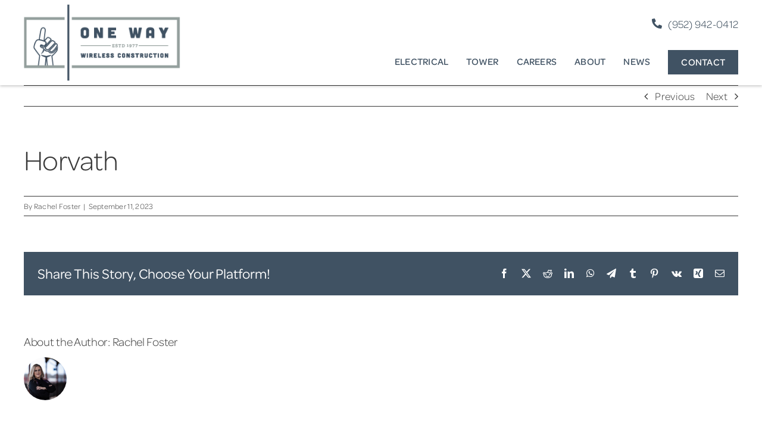

--- FILE ---
content_type: text/css; charset=UTF-8
request_url: https://owwc.com/wp-content/themes/Avada-Child-Theme/style.css
body_size: -162
content:
/*
Theme Name: Avada Child
Description: Child theme for Avada theme
Author: ThemeFusion
Author URI: https://theme-fusion.com
Template: Avada
Version: 1.0.0
Text Domain:  Avada
*/

.checkbox-container {
  margin-bottom: 30px;
}

.electrical-section,
.tower-section,
.corporate-section,
.olanthe-section,
.shakopee-section {
  display: none !important;
}

.electrical-section.show,
.tower-section.show,
.corporate-section.show {
  display: flex !important;
}

.electrical-section.olanthe-section.show,
.tower-section.olanthe-section.show,
.electrical-section.shakopee-section.show,
.tower-section.shakopee-section.show,
.corporate-section.olanthe-section.show,
.corporate-section.shakopee-section.show
{
  display: none !important;
}

.olanthe-section.show.show-location,
.shakopee-section.show.show-location {
  display: flex !important;
}



.owwc-two-column ul{
	margin: 0;
}
@media (max-width: 1050px) {	
	.owwc-icon-list>.fusion-column-wrapper>.fusion-builder-row>.fusion-layout-column>.fusion-column-wrapper {
		flex-direction: column !important;
	}
	.owwc-icon-list>.fusion-column-wrapper>.fusion-builder-row>.fusion-layout-column>.fusion-column-wrapper>.fusion-image-element {
		margin: auto !important;
	}
	.owwc-icon-list>.fusion-column-wrapper>.fusion-builder-row>.fusion-layout-column>.fusion-column-wrapper h5 {
		text-align: center !important;
	}
	.title-scale img{
		display: block;
	}
}
@media (max-width: 900px) {
	.owwc-two-column{
		column-count: 1 !important;
	}
}
@media (max-width: 640px) {
	.title-scale h1, .title-scale h2{
		font-size:11vw !important;
	}
	.owwc-icon-list>.fusion-column-wrapper {
		border: none !important;
		padding: 0 !important;	
		margin-top: 30px;
	}
}

--- FILE ---
content_type: application/javascript; charset=UTF-8
request_url: https://owwc.com/wp-content/themes/Avada-Child-Theme/js/scripts.js
body_size: 235
content:
const checkboxStatus = () => {
	
	let shakopee = document.getElementById("location1").checked;
	let olanthe = document.getElementById("location2").checked;
	let denver = document.getElementById("location3").checked;
	let electrical = document.getElementById("service_category1").checked;
	let tower = document.getElementById("service_category2").checked;
	let corporate = document.getElementById("service_category3").checked;

	let olantheSections = document.getElementsByClassName("olanthe-section");
	let shakopeeSections = document.getElementsByClassName("shakopee-section");
	let denverSections = document.getElementsByClassName("denver-section");
	let electricalSections = document.getElementsByClassName("electrical-section");
	let towerSections = document.getElementsByClassName("tower-section");
	let corporateSections = document.getElementsByClassName("corporate-section");

	if(!electrical && !tower && !corporate) {
		Array.from(electricalSections).forEach(element => {
			element.classList.add('show')
		});
		Array.from(towerSections).forEach(element => {
			element.classList.add('show');
		});
		Array.from(corporateSections).forEach(element => {
			element.classList.add('show');
		});
	} else {
		if(electrical) {
			Array.from(electricalSections).forEach(element => {
				element.classList.add('show')
			});
		} else {
			Array.from(electricalSections).forEach(element => {
				element.classList.remove('show')
			});
		}
		if(tower) {
			Array.from(towerSections).forEach(element => {
				element.classList.add('show');
			});
		} else {
			Array.from(towerSections).forEach(element => {
				element.classList.remove('show');
			});
		}		
		if(corporate) {
			Array.from(corporateSections).forEach(element => {
				element.classList.add('show');
			});	
		} else {
			Array.from(corporateSections).forEach(element => {
				element.classList.remove('show');
			});		
		}
	}
	
	if(!shakopee && !olanthe && !denver) {
		Array.from(shakopeeSections).forEach(element => {
			element.classList.add('show')
		});
		Array.from(olantheSections).forEach(element => {
			element.classList.add('show');
		});
		Array.from(denverSections).forEach(element => {
			element.classList.add('show');
		});
	} else {
		if(shakopee) {
			Array.from(shakopeeSections).forEach(element => {
				element.classList.add('show')
			});
		} else {
			Array.from(shakopeeSections).forEach(element => {
				element.classList.remove('show')
			});
		}
		if(olanthe) {
			Array.from(olantheSections).forEach(element => {
				element.classList.add('show')
			});
		} else {
			Array.from(olantheSections).forEach(element => {
				element.classList.remove('show')
			});
		}
		if(denver) {
			Array.from(denverSections).forEach(element => {
				element.classList.add('show')
			});
		} else {
			Array.from(denverSections).forEach(element => {
				element.classList.remove('show')
			});
		}
	}

	/*
	if (shakopee || (!shakopee && !olanthe && !denver)) {
		Array.from(shakopeeSections).forEach(element => {
			element.classList.add('show-location')
		});
	} else {
		Array.from(shakopeeSections).forEach(element => {
			element.classList.remove('show-location')
		});
	}

	if (olanthe || (!shakopee && !olanthe && !denver)) {
		Array.from(olantheSections).forEach(element => {
			element.classList.add('show-location');
			console.log('add');
		});
	} else {
		Array.from(olantheSections).forEach(element => {
			element.classList.remove('show-location');
			console.log(element);
		});
	}
	
		if (denver || (!shakopee && !olanthe)) {
		Array.from(denverSections).forEach(element => {
			element.classList.add('show-location');
			console.log('add');
		});
	} else {
		Array.from(denverSections).forEach(element => {
			element.classList.remove('show-location');
			console.log(element);
		});
	}
	
	if (electrical || (!corporate && !electrical && !tower)) {
		Array.from(electricalSections).forEach(element => {
			element.classList.add('show');
		});
	} else {
		Array.from(electricalSections).forEach(element => {
			element.classList.remove('show');
		});
	}
	if (tower || (!corporate && !electrical && !tower)) {
		Array.from(towerSections).forEach(element => {
			element.classList.add('show');
		});
	} else {
		Array.from(towerSections).forEach(element => {
			element.classList.remove('show');
		});
	}
	if (corporate || (!corporate && !electrical && !tower)) {
		Array.from(corporateSections).forEach(element => {
			element.classList.add('show');
		});
	} else {
		Array.from(corporateSections).forEach(element => {
			element.classList.remove('show');
		});
	}
	*/
};

const checkHash = () => {
    const hash = window.location.hash;
    let electrical = document.getElementById("service_category1");
    let tower = document.getElementById("service_category2");
    
 	if (hash == '#electrical' || hash == '#_electrical'){
        electrical.checked = true;
    }

    if (hash == '#tower' || hash == '#_tower'){
        tower.checked = true;
    }


    checkboxStatus();

}

window.addEventListener("load", (event) => {  
	
	if (window.location.href.split("/").slice(-2)[0] == "careers"){
		checkHash();
    	checkboxStatus();
		window.addEventListener("hashchange", () => {
    		checkHash();
		}, false,);
	}
	
});